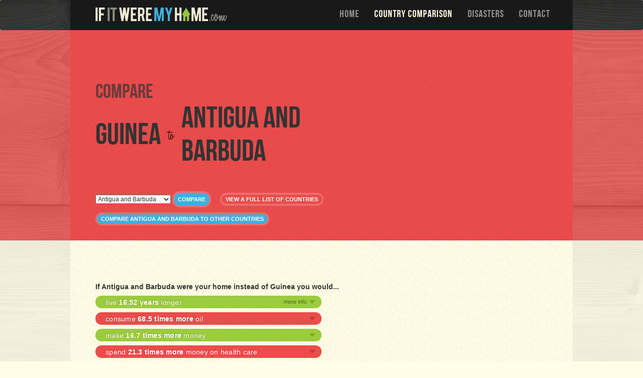

--- FILE ---
content_type: text/html; charset=utf-8
request_url: https://www.google.com/recaptcha/api2/aframe
body_size: 270
content:
<!DOCTYPE HTML><html><head><meta http-equiv="content-type" content="text/html; charset=UTF-8"></head><body><script nonce="3fHr9XLCYk4ZO2JZXv3w6Q">/** Anti-fraud and anti-abuse applications only. See google.com/recaptcha */ try{var clients={'sodar':'https://pagead2.googlesyndication.com/pagead/sodar?'};window.addEventListener("message",function(a){try{if(a.source===window.parent){var b=JSON.parse(a.data);var c=clients[b['id']];if(c){var d=document.createElement('img');d.src=c+b['params']+'&rc='+(localStorage.getItem("rc::a")?sessionStorage.getItem("rc::b"):"");window.document.body.appendChild(d);sessionStorage.setItem("rc::e",parseInt(sessionStorage.getItem("rc::e")||0)+1);localStorage.setItem("rc::h",'1768779324468');}}}catch(b){}});window.parent.postMessage("_grecaptcha_ready", "*");}catch(b){}</script></body></html>

--- FILE ---
content_type: text/css; charset=utf-8
request_url: https://www.ifitweremyhome.com/assets/stylesheets/63a87e6cb613dbeac7372e30cf175574-comparison.css
body_size: 1907
content:
.thumbnail > img,
.thumbnail a > img,
.carousel-inner > .item > img,
.carousel-inner > .item > a > img {
  display: block;
  max-width: 100%;
  height: auto;
}
.btn-group-lg > .btn {
  padding: 10px 16px;
  font-size: 18px;
  line-height: 1.33;
  border-radius: 6px;
}
.btn-group-sm > .btn {
  padding: 5px 10px;
  font-size: 12px;
  line-height: 1.5;
  border-radius: 3px;
}
.btn-group-xs > .btn {
  padding: 1px 5px;
  font-size: 12px;
  line-height: 1.5;
  border-radius: 3px;
}
.dl-horizontal dd:before,
.dl-horizontal dd:after,
.container:before,
.container:after,
.container-fluid:before,
.container-fluid:after,
.row:before,
.row:after,
.form-horizontal .form-group:before,
.form-horizontal .form-group:after,
.btn-toolbar:before,
.btn-toolbar:after,
.btn-group-vertical > .btn-group:before,
.btn-group-vertical > .btn-group:after,
.nav:before,
.nav:after,
.navbar:before,
.navbar:after,
.navbar-header:before,
.navbar-header:after,
.navbar-collapse:before,
.navbar-collapse:after,
.pager:before,
.pager:after,
.panel-body:before,
.panel-body:after,
.modal-footer:before,
.modal-footer:after,
.band2 .content:before,
.band2 .content:after,
.band3 .content:before,
.band3 .content:after,
.band4 .content:before,
.band4 .content:after,
.band5 .content:before,
.band5 .content:after {
  content: " ";
  display: table;
}
.dl-horizontal dd:after,
.container:after,
.container-fluid:after,
.row:after,
.form-horizontal .form-group:after,
.btn-toolbar:after,
.btn-group-vertical > .btn-group:after,
.nav:after,
.navbar:after,
.navbar-header:after,
.navbar-collapse:after,
.pager:after,
.panel-body:after,
.modal-footer:after,
.band2 .content:after,
.band3 .content:after,
.band4 .content:after,
.band5 .content:after {
  clear: both;
}
.mapSafeWidth {
  max-width: 490px;
}
@media (max-width: 1022px) {
  .mapSafeWidth {
    max-width: 460px;
  }
}
.band2 .content {
  position: relative;
  padding-top: 5px;
  padding-bottom: 20px;
}
@media (max-width: 768px) {
  .band2 .content {
    position: static;
  }
}
@media (max-width: 768px) {
  .band2 .content {
    padding-bottom: 0px;
  }
}
.band2 .content h1.compare {
  font-family: BebasNeueRegular, helvetica, arial, serif;
  font-weight: 400;
  font-size: 40px;
  color: rgba(51, 51, 51, 0.7);
  margin-bottom: 0px;
  margin-top: 10px;
}
@media (max-width: 900px) {
  .band2 .content h1.compare {
    font-size: 20px;
  }
}
.band2 .content .us .dest {
  padding-top: 20px;
}
.band2 .content #headline {
  display: table;
  font-family: BebasNeueRegular, helvetica, arial, serif;
  font-weight: 400;
  max-width: 490px;
  margin-bottom: 40px;
}
@media (max-width: 1022px) {
  .band2 .content #headline {
    max-width: 460px;
  }
}
.band2 .content #headline h1 {
  margin-top: 0px;
  display: table-row;
}
.band2 .content #headline h1 .src {
  font-size: 60px;
  vertical-align: middle;
}
@media (max-width: 900px) {
  .band2 .content #headline h1 .src {
    font-size: 30px;
  }
}
.band2 .content #headline h1 .dest {
  font-size: 60px;
  vertical-align: middle;
}
@media (max-width: 900px) {
  .band2 .content #headline h1 .dest {
    font-size: 30px;
  }
}
.band2 .content #headline h1 small {
  font-family: HoneyScriptLight, georgia, serif;
  font-weight: normal;
  font-size: 30px;
  color: #000;
  vertical-align: middle;
}
.band2 .content #headline h1 small p {
  margin-right: 15px;
  margin-left: 15px;
  display: block;
}
.band2 .content #headline h1 small,
.band2 .content #headline h1 span {
  display: table-cell;
}
@media (max-width: 768px) {
  .band2 .content form {
    display: none;
  }
}
.band2 .content form select {
  width: 150px;
}
.band2 .content form span {
  background: url("/assets/images/border.png") repeat;
  padding: 3px;
  display: inline-block;
  border-radius: 15px;
  font-family: helvetica, arial, serif;
  font-size: 11px;
  font-weight: 700;
  color: #fff;
  text-transform: uppercase;
  margin-bottom: 10px;
}
.band2 .content form span a,
.band2 .content form span button {
  padding-top: 3px;
  padding-right: 8px;
  padding-bottom: 3px;
  padding-left: 8px;
  border-radius: 15px;
  border: none;
  cursor: pointer;
  margin: 0px;
}
.band2 .content form span a {
  color: #fff;
  text-decoration: none;
  background-color: #eb4c4c;
}
.band2 .content form span button,
.band2 .content form span.comparedest a {
  background-color: #3fafde;
  text-transform: uppercase;
}
.band2 .content form span.viewlist {
  margin-left: 15px;
}
#skyscrapers {
  float: right;
}
@media (max-width: 979px) {
  #skyscrapers {
    display: none;
  }
}
.sharing-map {
  margin-top: 10px;
}
@media (max-width: 979px) {
  .sharing-map {
    display: none;
  }
}
.sharing-bottom {
  margin-top: 10px;
  margin-left: auto;
  margin-right: auto;
  display: table;
}
@media (min-width: 980px) {
  .sharing-bottom {
    display: none;
  }
}
.band3 .content {
  padding-top: 5px;
}
.band3 h3 {
  max-width: 490px;
  font-size: 1.17em;
  font-weight: bold;
}
@media (max-width: 1022px) {
  .band3 h3 {
    max-width: 460px;
  }
}
.band3 #comparisons .comparison:first-child.negative a.detail.collapsed span {
  background-position: -101px -102px;
}
.band3 #comparisons .comparison:first-child.positive a.detail.collapsed span {
  background-position: -101px -2px;
}
.band3 #comparisons .comparison:first-child.neutral a.detail.collapsed span {
  background-position: -101px -52px;
}
.band3 #comparisons:hover .comparison:first-child.negative a.collapsed span {
  background-position: 0 -102px;
}
.band3 #comparisons:hover .comparison:first-child.positive a.collapsed span {
  background-position: 0 -2px;
}
.band3 #comparisons:hover .comparison:first-child.neutral a.collapsed span {
  background-position: 0 -52px;
}
.band3 .banner-container {
  max-width: 490px;
}
.band3 #comparisons {
  max-width: 450px;
  min-height: 200px;
}
.band3 #comparisons .comparison {
  max-width: 450px;
  border-radius: 13px;
  margin: 0 0 8px;
}
.band3 #comparisons .comparison a {
  text-decoration: underline;
  outline: none;
}
.band3 #comparisons .comparison a.detail {
  color: #fff;
  text-decoration: none;
  padding: 3px 13px 2px 20px;
  font-size: 14px;
  letter-spacing: .25px;
  display: block;
}
.band3 #comparisons .comparison a.detail span {
  background: url("/assets/images/icon_more.png");
  background-repeat: no-repeat;
  float: right;
  width: 64px;
  height: 13px;
  margin: 4px 0 0;
}
.band3 #comparisons .comparison.negative {
  background-color: #eb4c4c;
}
.band3 #comparisons .comparison.negative a.detail {
  text-shadow: -1px -1px #c84141;
}
.band3 #comparisons .comparison.negative a.detail.collapsed span {
  background-position: 0 -102px;
}
.band3 #comparisons .comparison.negative a.detail.collapsed:hover span {
  background-position: -101px -102px;
}
.band3 #comparisons .comparison.negative a.detail span {
  background-position: -201px -102px;
}
.band3 #comparisons .comparison.positive {
  background-color: #9bcb3e;
}
.band3 #comparisons .comparison.positive a.detail {
  text-shadow: -1px -1px #78a326;
}
.band3 #comparisons .comparison.positive a.detail.collapsed span {
  background-position: 0 -2px;
}
.band3 #comparisons .comparison.positive a.detail.collapsed:hover span {
  background-position: -101px -2px;
}
.band3 #comparisons .comparison.positive a.detail span {
  background-position: -201px -2px;
}
.band3 #comparisons .comparison.neutral {
  background-color: #3ca6d3;
}
.band3 #comparisons .comparison.neutral a.detail {
  text-shadow: -1px -1px #3490b6;
}
.band3 #comparisons .comparison.neutral a.detail.collapsed span {
  background-position: 0 -52px;
}
.band3 #comparisons .comparison.neutral a.detail.collapsed:hover span {
  background-position: -101px -52px;
}
.band3 #comparisons .comparison.neutral a.detail span {
  background-position: -201px -52px;
}
.band3 #comparisons .comparison div.details p {
  margin: 0 20px;
  font-weight: 700;
  padding: 0 0 10px;
}
.band3 #comparisons .comparison div.details p a {
  color: #000;
  display: inline;
  padding: 0px;
  font-weight: 400;
  font-size: 11px;
}
.band3 #comparisons .comparison div.details p.explanation {
  font-weight: 400;
  font-size: 11px;
}
.band3 .minimap #miniMapShow {
  display: none;
}
.band3 .minimap #miniMapHide {
  display: block;
}
.band3 #miniMapHide {
  display: none;
  margin-top: 5px;
}
.band3 a.mapToggle {
  border: 3px solid rgba(0, 0, 0, 0.5);
  border-radius: 15px;
  margin-bottom: 10px;
  padding: 5px;
  display: inline-block;
  text-transform: uppercase;
  max-width: 490px;
  text-align: center;
}
@media (max-width: 1022px) {
  .band3 a.mapToggle {
    max-width: 460px;
  }
}
@media (min-width: 980px) {
  .band3 a.mapToggle {
    display: none;
  }
}
.lte8 .band4 .content,
.lte8 .band5 .content {
  max-width: 730px;
}
@media (max-width: 1015px) {
  .lte8 .band4 .content,
  .lte8 .band5 .content {
    max-width: 1000px;
  }
}
.lte8 .band4 .content .inner,
.lte8 .band5 .content .inner {
  max-width: 730px;
}
.band4 .flag {
  float: left;
  margin-right: 10px;
  margin-bottom: 10px;
}
.band4 h2,
.band5 h2 {
  display: inline-block;
  padding-right: 26px;
  font-size: 18px;
  font-family: Helvetica, Arial, sans-serif;
  font-weight: bold;
  background: url("/assets/images/icon_star.png") right 1px no-repeat;
}
.band4 .content,
.band5 .content {
  padding-right: 220px;
}
@media (max-width: 979px) {
  .band4 .content,
  .band5 .content {
    padding-right: 10px;
  }
}
.band4 .content .inner,
.band5 .content .inner {
  position: relative;
  z-index: 400;
}
.stats a {
  color: #800080;
  text-decoration: underline;
  font-weight: bold;
}
#map_container {
  width: 410px;
  z-index: 300;
  text-align: center;
  position: absolute;
  top: 115px;
  right: 30px;
}
@media (max-width: 1022px) {
  #map_container {
    right: 0px;
  }
}
@media (max-width: 979px) {
  #map_container {
    display: none;
  }
}
#map_container .borderbox {
  border: solid #000;
}
#map_container.mini {
  width: 100%;
  position: static;
  top: 0px;
  right: 0px;
}
@media (max-width: 979px) {
  #map_container.mini {
    display: block;
  }
}
#map_container.mini #map {
  width: 100%;
}
#map_container p {
  margin-bottom: 2px;
}
#map_container #map {
  width: 404px;
  height: 410px;
}
#map_container .roundedbutton {
  border: 4px solid #f3f1d9;
  color: #333;
  background: #e3e1c8 url("../images/bg_noise.png") repeat;
  text-shadow: 1px 1px #fff;
  border-radius: 15px;
  font-weight: 700;
}
#map_container #changeComparisonForm #changeComparisonInput {
  width: 300px;
}
#map_container #changeComparisonForm #changeComparisonButton {
  border: 4px solid #f3f1d9;
  color: #333;
  background: #e3e1c8 url("../images/bg_noise.png") repeat;
  text-shadow: 1px 1px #fff;
  border-radius: 15px;
  font-weight: 700;
  padding: 2px 10px;
}
#map_container a.show {
  margin: 0 0 10px;
  border: 4px solid #f3f1d9;
  color: #333;
  background: #e3e1c8 url("../images/bg_noise.png") repeat;
  text-shadow: 1px 1px #fff;
  border-radius: 15px;
  font-weight: 700;
}
.band5 #book_list {
  clear: both;
}
.band5 #book_list li {
  list-style: none;
  padding: 12px 0 15px;
  background: url("/assets/images/divider.gif") bottom repeat-x;
}
.band5 #book_list li.blank {
  padding: 3px 0 0 0;
}
.band5 #book_list li a {
  text-decoration: none;
  text-shadow: 1px 1px #fff;
  line-height: 14px;
}
.band5 #book_list li a img {
  display: block;
  float: left;
  margin-right: 15px;
}
.band5 #book_list li a span {
  display: block;
}
.band5 #book_list li a .title {
  font-weight: 700;
  color: #362f2d;
}
.band5 #book_list li a .author {
  font-family: Georgia, 'Times New Roman', Times, serif;
  font-size: 11px;
  font-style: italic;
  color: #666;
  clear: right;
}
.band5 #book_list li.left {
  clear: left;
  padding-right: 10px;
}
